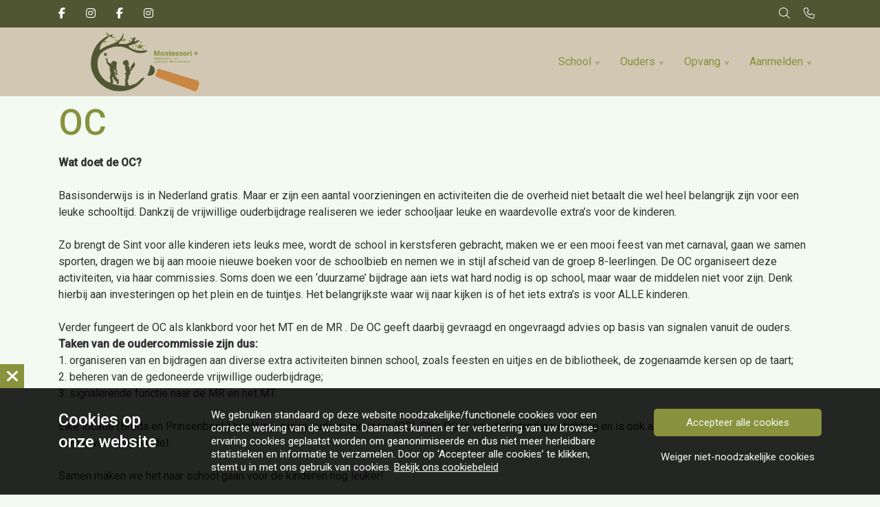

--- FILE ---
content_type: text/html; charset=UTF-8
request_url: https://montessoriplus.nl/oc/
body_size: 11909
content:
<!DOCTYPE html>
<html lang="nl-NL">
  <head>
  <meta charset="UTF-8">
  <meta http-equiv="X-UA-Compatible" content="IE=edge">
  <meta name="viewport" content="width=device-width, initial-scale=1">

  
  <link rel="preload" href="/app/themes/default/dist/sites/991/vendor/fa-brands-400.woff2" as="font" type="font/woff2" crossorigin>
  <link rel="preload" href="/app/themes/default/dist/sites/991/vendor/fa-solid-900.woff2" as="font" type="font/woff2" crossorigin>
  <link rel="preload" href="/app/themes/default/dist/sites/991/vendor/fa-regular-400.woff2" as="font" type="font/woff2" crossorigin>
  <link rel="preload" href="/app/themes/default/dist/sites/991/vendor/fa-duotone-900.woff2" as="font" type="font/woff2" crossorigin>
  <link rel="preload" href="/app/themes/default/dist/sites/991/vendor/fa-light-300.woff2" as="font" type="font/woff2" crossorigin>

  
          <link rel="stylesheet" id="sage/blog/main.css-css" href="/app/themes/default/dist/sites/991/styles/main.css?ver=1718307035" type="text/css" media="all" />
  
  
  <meta name='robots' content='index, follow, max-image-preview:large, max-snippet:-1, max-video-preview:-1' />

	<!-- This site is optimized with the Yoast SEO plugin v18.9 - https://yoast.com/wordpress/plugins/seo/ -->
	<title>OC - Montessori+ Breda</title>
	<link rel="canonical" href="https://montessoriplus.nl/oc/" />
	<meta property="og:locale" content="nl_NL" />
	<meta property="og:type" content="article" />
	<meta property="og:title" content="OC - Montessori+ Breda" />
	<meta property="og:description" content="Wat doet de OC? Basisonderwijs is in Nederland gratis. Maar er zijn een aantal voorzieningen en activiteiten die de overheid niet betaalt die wel heel belangrijk zijn voor een leuke schooltijd. Dankzij de vrijwillige ouderbijdrage realiseren we ieder schooljaar leuke en waardevolle extra&rsquo;s voor de kinderen. Zo brengt de Sint voor alle kinderen iets leuks &hellip; Lees verder" />
	<meta property="og:url" content="https://montessoriplus.nl/oc/" />
	<meta property="og:site_name" content="Montessori+ Breda" />
	<meta property="article:modified_time" content="2025-09-11T07:13:53+00:00" />
	<meta property="og:image" content="https://montessoriplus.nl/app/uploads/sites/991/2023/10/895140ce-78b8-443f-b2ef-740ac1f93cbe.jpeg" />
	<meta property="og:image:width" content="1500" />
	<meta property="og:image:height" content="1004" />
	<meta property="og:image:type" content="image/jpeg" />
	<meta name="twitter:card" content="summary_large_image" />
	<meta name="twitter:label1" content="Est. reading time" />
	<meta name="twitter:data1" content="2 minutes" />
	<script type="application/ld+json" class="yoast-schema-graph">{"@context":"https://schema.org","@graph":[{"@type":"WebSite","@id":"https://montessoriplus.nl/#website","url":"https://montessoriplus.nl/","name":"Montessori+ Breda","description":"Een andere Concapps Sites site","potentialAction":[{"@type":"SearchAction","target":{"@type":"EntryPoint","urlTemplate":"https://montessoriplus.nl/?s={search_term_string}"},"query-input":"required name=search_term_string"}],"inLanguage":"nl-NL"},{"@type":"ImageObject","inLanguage":"nl-NL","@id":"https://montessoriplus.nl/oc/#primaryimage","url":"/app/uploads/sites/991/2025/09/895140ce-78b8-443f-b2ef-740ac1f93cbe.jpeg","contentUrl":"/app/uploads/sites/991/2025/09/895140ce-78b8-443f-b2ef-740ac1f93cbe.jpeg","width":1500,"height":1004},{"@type":"WebPage","@id":"https://montessoriplus.nl/oc/#webpage","url":"https://montessoriplus.nl/oc/","name":"OC - Montessori+ Breda","isPartOf":{"@id":"https://montessoriplus.nl/#website"},"primaryImageOfPage":{"@id":"https://montessoriplus.nl/oc/#primaryimage"},"datePublished":"2023-10-24T19:00:17+00:00","dateModified":"2025-09-11T07:13:53+00:00","breadcrumb":{"@id":"https://montessoriplus.nl/oc/#breadcrumb"},"inLanguage":"nl-NL","potentialAction":[{"@type":"ReadAction","target":["https://montessoriplus.nl/oc/"]}]},{"@type":"BreadcrumbList","@id":"https://montessoriplus.nl/oc/#breadcrumb","itemListElement":[{"@type":"ListItem","position":1,"name":"Home","item":"https://montessoriplus.nl/"},{"@type":"ListItem","position":2,"name":"OC"}]}]}</script>
	<!-- / Yoast SEO plugin. -->


<link rel='dns-prefetch' href='//web.parentcom.eu' />
<script type="text/javascript">
/* <![CDATA[ */
window._wpemojiSettings = {"baseUrl":"https:\/\/s.w.org\/images\/core\/emoji\/14.0.0\/72x72\/","ext":".png","svgUrl":"https:\/\/s.w.org\/images\/core\/emoji\/14.0.0\/svg\/","svgExt":".svg","source":{"concatemoji":"https:\/\/montessoriplus.nl\/wp-includes\/js\/wp-emoji-release.min.js?ver=6.4.3"}};
/*! This file is auto-generated */
!function(i,n){var o,s,e;function c(e){try{var t={supportTests:e,timestamp:(new Date).valueOf()};sessionStorage.setItem(o,JSON.stringify(t))}catch(e){}}function p(e,t,n){e.clearRect(0,0,e.canvas.width,e.canvas.height),e.fillText(t,0,0);var t=new Uint32Array(e.getImageData(0,0,e.canvas.width,e.canvas.height).data),r=(e.clearRect(0,0,e.canvas.width,e.canvas.height),e.fillText(n,0,0),new Uint32Array(e.getImageData(0,0,e.canvas.width,e.canvas.height).data));return t.every(function(e,t){return e===r[t]})}function u(e,t,n){switch(t){case"flag":return n(e,"\ud83c\udff3\ufe0f\u200d\u26a7\ufe0f","\ud83c\udff3\ufe0f\u200b\u26a7\ufe0f")?!1:!n(e,"\ud83c\uddfa\ud83c\uddf3","\ud83c\uddfa\u200b\ud83c\uddf3")&&!n(e,"\ud83c\udff4\udb40\udc67\udb40\udc62\udb40\udc65\udb40\udc6e\udb40\udc67\udb40\udc7f","\ud83c\udff4\u200b\udb40\udc67\u200b\udb40\udc62\u200b\udb40\udc65\u200b\udb40\udc6e\u200b\udb40\udc67\u200b\udb40\udc7f");case"emoji":return!n(e,"\ud83e\udef1\ud83c\udffb\u200d\ud83e\udef2\ud83c\udfff","\ud83e\udef1\ud83c\udffb\u200b\ud83e\udef2\ud83c\udfff")}return!1}function f(e,t,n){var r="undefined"!=typeof WorkerGlobalScope&&self instanceof WorkerGlobalScope?new OffscreenCanvas(300,150):i.createElement("canvas"),a=r.getContext("2d",{willReadFrequently:!0}),o=(a.textBaseline="top",a.font="600 32px Arial",{});return e.forEach(function(e){o[e]=t(a,e,n)}),o}function t(e){var t=i.createElement("script");t.src=e,t.defer=!0,i.head.appendChild(t)}"undefined"!=typeof Promise&&(o="wpEmojiSettingsSupports",s=["flag","emoji"],n.supports={everything:!0,everythingExceptFlag:!0},e=new Promise(function(e){i.addEventListener("DOMContentLoaded",e,{once:!0})}),new Promise(function(t){var n=function(){try{var e=JSON.parse(sessionStorage.getItem(o));if("object"==typeof e&&"number"==typeof e.timestamp&&(new Date).valueOf()<e.timestamp+604800&&"object"==typeof e.supportTests)return e.supportTests}catch(e){}return null}();if(!n){if("undefined"!=typeof Worker&&"undefined"!=typeof OffscreenCanvas&&"undefined"!=typeof URL&&URL.createObjectURL&&"undefined"!=typeof Blob)try{var e="postMessage("+f.toString()+"("+[JSON.stringify(s),u.toString(),p.toString()].join(",")+"));",r=new Blob([e],{type:"text/javascript"}),a=new Worker(URL.createObjectURL(r),{name:"wpTestEmojiSupports"});return void(a.onmessage=function(e){c(n=e.data),a.terminate(),t(n)})}catch(e){}c(n=f(s,u,p))}t(n)}).then(function(e){for(var t in e)n.supports[t]=e[t],n.supports.everything=n.supports.everything&&n.supports[t],"flag"!==t&&(n.supports.everythingExceptFlag=n.supports.everythingExceptFlag&&n.supports[t]);n.supports.everythingExceptFlag=n.supports.everythingExceptFlag&&!n.supports.flag,n.DOMReady=!1,n.readyCallback=function(){n.DOMReady=!0}}).then(function(){return e}).then(function(){var e;n.supports.everything||(n.readyCallback(),(e=n.source||{}).concatemoji?t(e.concatemoji):e.wpemoji&&e.twemoji&&(t(e.twemoji),t(e.wpemoji)))}))}((window,document),window._wpemojiSettings);
/* ]]> */
</script>
<style id='wp-emoji-styles-inline-css' type='text/css'>

	img.wp-smiley, img.emoji {
		display: inline !important;
		border: none !important;
		box-shadow: none !important;
		height: 1em !important;
		width: 1em !important;
		margin: 0 0.07em !important;
		vertical-align: -0.1em !important;
		background: none !important;
		padding: 0 !important;
	}
</style>
<style id='global-styles-inline-css' type='text/css'>
body{--wp--preset--color--black: #000000;--wp--preset--color--cyan-bluish-gray: #abb8c3;--wp--preset--color--white: #ffffff;--wp--preset--color--pale-pink: #f78da7;--wp--preset--color--vivid-red: #cf2e2e;--wp--preset--color--luminous-vivid-orange: #ff6900;--wp--preset--color--luminous-vivid-amber: #fcb900;--wp--preset--color--light-green-cyan: #7bdcb5;--wp--preset--color--vivid-green-cyan: #00d084;--wp--preset--color--pale-cyan-blue: #8ed1fc;--wp--preset--color--vivid-cyan-blue: #0693e3;--wp--preset--color--vivid-purple: #9b51e0;--wp--preset--gradient--vivid-cyan-blue-to-vivid-purple: linear-gradient(135deg,rgba(6,147,227,1) 0%,rgb(155,81,224) 100%);--wp--preset--gradient--light-green-cyan-to-vivid-green-cyan: linear-gradient(135deg,rgb(122,220,180) 0%,rgb(0,208,130) 100%);--wp--preset--gradient--luminous-vivid-amber-to-luminous-vivid-orange: linear-gradient(135deg,rgba(252,185,0,1) 0%,rgba(255,105,0,1) 100%);--wp--preset--gradient--luminous-vivid-orange-to-vivid-red: linear-gradient(135deg,rgba(255,105,0,1) 0%,rgb(207,46,46) 100%);--wp--preset--gradient--very-light-gray-to-cyan-bluish-gray: linear-gradient(135deg,rgb(238,238,238) 0%,rgb(169,184,195) 100%);--wp--preset--gradient--cool-to-warm-spectrum: linear-gradient(135deg,rgb(74,234,220) 0%,rgb(151,120,209) 20%,rgb(207,42,186) 40%,rgb(238,44,130) 60%,rgb(251,105,98) 80%,rgb(254,248,76) 100%);--wp--preset--gradient--blush-light-purple: linear-gradient(135deg,rgb(255,206,236) 0%,rgb(152,150,240) 100%);--wp--preset--gradient--blush-bordeaux: linear-gradient(135deg,rgb(254,205,165) 0%,rgb(254,45,45) 50%,rgb(107,0,62) 100%);--wp--preset--gradient--luminous-dusk: linear-gradient(135deg,rgb(255,203,112) 0%,rgb(199,81,192) 50%,rgb(65,88,208) 100%);--wp--preset--gradient--pale-ocean: linear-gradient(135deg,rgb(255,245,203) 0%,rgb(182,227,212) 50%,rgb(51,167,181) 100%);--wp--preset--gradient--electric-grass: linear-gradient(135deg,rgb(202,248,128) 0%,rgb(113,206,126) 100%);--wp--preset--gradient--midnight: linear-gradient(135deg,rgb(2,3,129) 0%,rgb(40,116,252) 100%);--wp--preset--font-size--small: 13px;--wp--preset--font-size--medium: 20px;--wp--preset--font-size--large: 36px;--wp--preset--font-size--x-large: 42px;--wp--preset--spacing--20: 0.44rem;--wp--preset--spacing--30: 0.67rem;--wp--preset--spacing--40: 1rem;--wp--preset--spacing--50: 1.5rem;--wp--preset--spacing--60: 2.25rem;--wp--preset--spacing--70: 3.38rem;--wp--preset--spacing--80: 5.06rem;--wp--preset--shadow--natural: 6px 6px 9px rgba(0, 0, 0, 0.2);--wp--preset--shadow--deep: 12px 12px 50px rgba(0, 0, 0, 0.4);--wp--preset--shadow--sharp: 6px 6px 0px rgba(0, 0, 0, 0.2);--wp--preset--shadow--outlined: 6px 6px 0px -3px rgba(255, 255, 255, 1), 6px 6px rgba(0, 0, 0, 1);--wp--preset--shadow--crisp: 6px 6px 0px rgba(0, 0, 0, 1);}body { margin: 0; }.wp-site-blocks > .alignleft { float: left; margin-right: 2em; }.wp-site-blocks > .alignright { float: right; margin-left: 2em; }.wp-site-blocks > .aligncenter { justify-content: center; margin-left: auto; margin-right: auto; }:where(.is-layout-flex){gap: 0.5em;}:where(.is-layout-grid){gap: 0.5em;}body .is-layout-flow > .alignleft{float: left;margin-inline-start: 0;margin-inline-end: 2em;}body .is-layout-flow > .alignright{float: right;margin-inline-start: 2em;margin-inline-end: 0;}body .is-layout-flow > .aligncenter{margin-left: auto !important;margin-right: auto !important;}body .is-layout-constrained > .alignleft{float: left;margin-inline-start: 0;margin-inline-end: 2em;}body .is-layout-constrained > .alignright{float: right;margin-inline-start: 2em;margin-inline-end: 0;}body .is-layout-constrained > .aligncenter{margin-left: auto !important;margin-right: auto !important;}body .is-layout-constrained > :where(:not(.alignleft):not(.alignright):not(.alignfull)){max-width: var(--wp--style--global--content-size);margin-left: auto !important;margin-right: auto !important;}body .is-layout-constrained > .alignwide{max-width: var(--wp--style--global--wide-size);}body .is-layout-flex{display: flex;}body .is-layout-flex{flex-wrap: wrap;align-items: center;}body .is-layout-flex > *{margin: 0;}body .is-layout-grid{display: grid;}body .is-layout-grid > *{margin: 0;}body{padding-top: 0px;padding-right: 0px;padding-bottom: 0px;padding-left: 0px;}.wp-element-button, .wp-block-button__link{background-color: #32373c;border-width: 0;color: #fff;font-family: inherit;font-size: inherit;line-height: inherit;padding: calc(0.667em + 2px) calc(1.333em + 2px);text-decoration: none;}.has-black-color{color: var(--wp--preset--color--black) !important;}.has-cyan-bluish-gray-color{color: var(--wp--preset--color--cyan-bluish-gray) !important;}.has-white-color{color: var(--wp--preset--color--white) !important;}.has-pale-pink-color{color: var(--wp--preset--color--pale-pink) !important;}.has-vivid-red-color{color: var(--wp--preset--color--vivid-red) !important;}.has-luminous-vivid-orange-color{color: var(--wp--preset--color--luminous-vivid-orange) !important;}.has-luminous-vivid-amber-color{color: var(--wp--preset--color--luminous-vivid-amber) !important;}.has-light-green-cyan-color{color: var(--wp--preset--color--light-green-cyan) !important;}.has-vivid-green-cyan-color{color: var(--wp--preset--color--vivid-green-cyan) !important;}.has-pale-cyan-blue-color{color: var(--wp--preset--color--pale-cyan-blue) !important;}.has-vivid-cyan-blue-color{color: var(--wp--preset--color--vivid-cyan-blue) !important;}.has-vivid-purple-color{color: var(--wp--preset--color--vivid-purple) !important;}.has-black-background-color{background-color: var(--wp--preset--color--black) !important;}.has-cyan-bluish-gray-background-color{background-color: var(--wp--preset--color--cyan-bluish-gray) !important;}.has-white-background-color{background-color: var(--wp--preset--color--white) !important;}.has-pale-pink-background-color{background-color: var(--wp--preset--color--pale-pink) !important;}.has-vivid-red-background-color{background-color: var(--wp--preset--color--vivid-red) !important;}.has-luminous-vivid-orange-background-color{background-color: var(--wp--preset--color--luminous-vivid-orange) !important;}.has-luminous-vivid-amber-background-color{background-color: var(--wp--preset--color--luminous-vivid-amber) !important;}.has-light-green-cyan-background-color{background-color: var(--wp--preset--color--light-green-cyan) !important;}.has-vivid-green-cyan-background-color{background-color: var(--wp--preset--color--vivid-green-cyan) !important;}.has-pale-cyan-blue-background-color{background-color: var(--wp--preset--color--pale-cyan-blue) !important;}.has-vivid-cyan-blue-background-color{background-color: var(--wp--preset--color--vivid-cyan-blue) !important;}.has-vivid-purple-background-color{background-color: var(--wp--preset--color--vivid-purple) !important;}.has-black-border-color{border-color: var(--wp--preset--color--black) !important;}.has-cyan-bluish-gray-border-color{border-color: var(--wp--preset--color--cyan-bluish-gray) !important;}.has-white-border-color{border-color: var(--wp--preset--color--white) !important;}.has-pale-pink-border-color{border-color: var(--wp--preset--color--pale-pink) !important;}.has-vivid-red-border-color{border-color: var(--wp--preset--color--vivid-red) !important;}.has-luminous-vivid-orange-border-color{border-color: var(--wp--preset--color--luminous-vivid-orange) !important;}.has-luminous-vivid-amber-border-color{border-color: var(--wp--preset--color--luminous-vivid-amber) !important;}.has-light-green-cyan-border-color{border-color: var(--wp--preset--color--light-green-cyan) !important;}.has-vivid-green-cyan-border-color{border-color: var(--wp--preset--color--vivid-green-cyan) !important;}.has-pale-cyan-blue-border-color{border-color: var(--wp--preset--color--pale-cyan-blue) !important;}.has-vivid-cyan-blue-border-color{border-color: var(--wp--preset--color--vivid-cyan-blue) !important;}.has-vivid-purple-border-color{border-color: var(--wp--preset--color--vivid-purple) !important;}.has-vivid-cyan-blue-to-vivid-purple-gradient-background{background: var(--wp--preset--gradient--vivid-cyan-blue-to-vivid-purple) !important;}.has-light-green-cyan-to-vivid-green-cyan-gradient-background{background: var(--wp--preset--gradient--light-green-cyan-to-vivid-green-cyan) !important;}.has-luminous-vivid-amber-to-luminous-vivid-orange-gradient-background{background: var(--wp--preset--gradient--luminous-vivid-amber-to-luminous-vivid-orange) !important;}.has-luminous-vivid-orange-to-vivid-red-gradient-background{background: var(--wp--preset--gradient--luminous-vivid-orange-to-vivid-red) !important;}.has-very-light-gray-to-cyan-bluish-gray-gradient-background{background: var(--wp--preset--gradient--very-light-gray-to-cyan-bluish-gray) !important;}.has-cool-to-warm-spectrum-gradient-background{background: var(--wp--preset--gradient--cool-to-warm-spectrum) !important;}.has-blush-light-purple-gradient-background{background: var(--wp--preset--gradient--blush-light-purple) !important;}.has-blush-bordeaux-gradient-background{background: var(--wp--preset--gradient--blush-bordeaux) !important;}.has-luminous-dusk-gradient-background{background: var(--wp--preset--gradient--luminous-dusk) !important;}.has-pale-ocean-gradient-background{background: var(--wp--preset--gradient--pale-ocean) !important;}.has-electric-grass-gradient-background{background: var(--wp--preset--gradient--electric-grass) !important;}.has-midnight-gradient-background{background: var(--wp--preset--gradient--midnight) !important;}.has-small-font-size{font-size: var(--wp--preset--font-size--small) !important;}.has-medium-font-size{font-size: var(--wp--preset--font-size--medium) !important;}.has-large-font-size{font-size: var(--wp--preset--font-size--large) !important;}.has-x-large-font-size{font-size: var(--wp--preset--font-size--x-large) !important;}
.wp-block-navigation a:where(:not(.wp-element-button)){color: inherit;}
:where(.wp-block-post-template.is-layout-flex){gap: 1.25em;}:where(.wp-block-post-template.is-layout-grid){gap: 1.25em;}
:where(.wp-block-columns.is-layout-flex){gap: 2em;}:where(.wp-block-columns.is-layout-grid){gap: 2em;}
.wp-block-pullquote{font-size: 1.5em;line-height: 1.6;}
</style>
<script type="text/javascript" defer="defer" src="https://code.jquery.com/jquery-3.6.0.min.js?ver=3.6.0" id="jquery3-js"></script>
<link rel="https://api.w.org/" href="https://montessoriplus.nl/wp-json/" /><link rel="alternate" type="application/json" href="https://montessoriplus.nl/wp-json/wp/v2/pages/2927" /><meta name="generator" content="WordPress 6.4.3" />
<link rel='shortlink' href='https://montessoriplus.nl/?p=2927' />
<link rel="alternate" type="application/json+oembed" href="https://montessoriplus.nl/wp-json/oembed/1.0/embed?url=https%3A%2F%2Fmontessoriplus.nl%2Foc%2F" />
<link rel="alternate" type="text/xml+oembed" href="https://montessoriplus.nl/wp-json/oembed/1.0/embed?url=https%3A%2F%2Fmontessoriplus.nl%2Foc%2F&#038;format=xml" />

      
    <link rel="preload" href="https://fonts.googleapis.com/css?family=Roboto:regular&display=swap" as="style" onload="this.onload=null;this.rel='stylesheet'">
    <noscript><link rel="stylesheet" href="https://fonts.googleapis.com/css?family=Roboto:regular&display=swap" type="text/css" media="all" /></noscript>
        
    <link rel="preload" href="https://fonts.googleapis.com/css?family=Roboto:500&display=swap" as="style" onload="this.onload=null;this.rel='stylesheet'">
    <noscript><link rel="stylesheet" href="https://fonts.googleapis.com/css?family=Roboto:500&display=swap" type="text/css" media="all" /></noscript>
        <link rel="shortcut icon" href="https://mobilecms.blob.core.windows.net/appfiles/app_4789/favicon.png" />
  
  
  
  
  
      <style type="text/css">@media (max-width: 992px) {.h1-title, h1 {font-size: 2.5rem !important;}}
.lightbox .lb-image {max-width: inherit !important;}
img, iframe {max-width: 100% !important;}

@media (max-width: 768px) {.h1-title, h1 {line-height: 1 !important;}}
@media (max-width: 768px) {.content-3 .container .content {overflow: auto !important;}}
.h1-title {color: #CA8844;}
.text-center {
    padding-left: 0;
    padding-right: 0;
}
.content-6 .row .content_container h2 {
    font-size: 20px !important;
    line-height: 2rem;
    padding-bottom: 120px;
    vertical-align: text-top !important;
}
.content-6 .row .content_container .content {
    justify-content: flex-start;
}
.content-31 h3 {font-size: 14px !important;}
.content-31 .ups-icon img {
    height: 155px;
}
div.footer-menu {
    background-color: #D1C7B3;
}
.navigation-1 .main-navigation a {
    color: #88913C;
}
.fa-youtube::before {
    content: "";
}
.fa-twitter:before {
    content: "";
}</style>
  
  
  
  
  
  
  
  
  </head>
  <body data-rsssl=1 class="page-template-default page page-id-2927 oc app-data index-data singular-data page-data page-2927-data page-oc-data">
      
        <header class="nopadding bg-color3 navigation-1 fixed 
    " style="">
      <div class="pre-head-1 pre-head bg-color3" style="
  background: #505632;; 
  height: ; 
  padding-top: 0.5rem; 
  padding-bottom: 0.5rem; 
  ">
  <div class="container">
    <div class="row">
      <div class="col-3 d-none d-md-flex text-left">
                  <ul class="share-list">
                                                          <li class="col">
                  <a rel="nofollow noopener" target="_blank" href="https://www.facebook.com/MontessorischoolBreda/?locale=nl_NL">
                    <p><i class="fa-brands fa-facebook-f" style="color: #FFFFFF;; "></i></p>
                  </a>
                </li>
                                                                                                  <li class="col">
                  <a rel="nofollow noopener" target="_blank" href="https://www.instagram.com/montessoribreda/">
                    <p><i class="fa-brands fa-instagram" style="color: #FFFFFF;; "></i></p>
                  </a>
                </li>
                                                                        <li class="col">
                  <a rel="nofollow noopener" target="_blank" href="https://www.facebook.com/MontessoriPrinsenbeek/">
                    <p><i class="fa-brands fa-twitter" style="color: #FFFFFF;; "></i></p>
                  </a>
                </li>
                                                                        <li class="col">
                  <a rel="nofollow noopener" target="_blank" href="https://www.instagram.com/montessori_plus_prinsenbeek/">
                    <p><i class="fa-brands fa-youtube" style="color: #FFFFFF;; "></i></p>
                  </a>
                </li>
                                    </ul>
              </div>
      <div class="col-7 col-md-6 text-md-center text-sm-left">
        <p style="color: #FFFFFF;;">
          
        </p>
      </div>
      <div class="col-5 col-md-3 d-md-flex text-right" style="fill: #FFFFFF;; color: #FFFFFF;;">
        <style>
          .pre-head-1 .collapsed-search form .submit-button, 
          .pre-head-1 .collapsed-search form input, 
          .pre-head-1 .absolute-search .fa-light,
          .pre-head-1 a { color: #FFFFFF;; }
        </style>
        <div class="absolute-search search-container ">
  <form action="https://montessoriplus.nl/" class="fields-1 search-form" role="search" method="get">
    <input type="text" id="search-field" name="s" class="form-field" placeholder="Zoeken" aria-label="Zoeken">
    <a href="javascript:;" class="submit-button" title="Zoeken">
      <i class="fa-light fa-magnifying-glass"></i>
    </a>
  </form>
</div>                  <div class="contact_button ">
            <a href="tel:076 5207779" rel="nofollow" class="" title="Contact knop" style="margin-right: 10px; color: #FFFFFF;;">
              <i class="fa-light fa-phone"></i>
            </a>
          </div>
              </div>
    </div>
  </div>
</div>
    <div class="container relative nav_container">
    <div class="row">
      <div class="col-12 header-col">
        <a href="https://montessoriplus.nl" class="main-logo">
          <img src="https://mobilecms.blob.core.windows.net/appfiles/app_4789/weblogo.png" alt="Montessori+ Breda" title="Montessori+ Breda" />
        </a>
        <div class="mobilemenu-hamburger-button js_mobilemenu-btn d-flex d-lg-none right" title="Menuknop">
  <div class="mobilemenu-hamburger-wrapper">
    <input class="checkbox-toggle" type="checkbox" />
    <div class="hamburger">
      <div></div>
    </div>
  </div>
</div>        <nav class="navbar navbar-expand right main-navigation js_main-navigation d-lg-block nopadding">
          <button class="navbar-toggler" type="button" data-toggle="collapse" data-target="#navbarNavDropdown" aria-controls="navbarNavDropdown" aria-expanded="false" aria-label="Navigatie schakelen">
            <span class="navbar-toggler-icon"></span>
          </button>
          <div class="collapse navbar-collapse justify-content-end" id="navbarNavDropdown">
                          <div class="menu-hoofd-navigatie-container"><ul id="menu-hoofd-navigatie" class="nav"><li class="menu-item menu-item-has-children menu-item-no-link"><a href="#" target="" rel="" title="School">School</a>
<ul class="sub-menu">
<li class="menu-item menu-item-has-link"><a href="https://montessoriplus.nl/visie-kernwaarden/" target="" rel="" title="Visie / kernwaarden">Visie / kernwaarden</a></li>
<li class="menu-item menu-item-has-link"><a href="https://montessoriplus.nl/schoolgids-ondersteuningsprofiel/" target="" rel="" title="Schoolgids + ondersteuningsprofiel">Schoolgids + ondersteuningsprofiel</a></li>
<li class="menu-item menu-item-has-link"><a href="https://montessoriplus.nl/montessori-afdeling/" target="" rel="" title="Montessori afdeling">Montessori afdeling</a></li>
<li class="menu-item menu-item-has-link"><a href="https://montessoriplus.nl/hb-afdeling/" target="" rel="" title="HB afdeling">HB afdeling</a></li>
<li class="menu-item menu-item-has-link"><a href="https://montessoriplus.nl/kinderraad/" target="" rel="" title="Kinderraad">Kinderraad</a></li>
<li class="menu-item menu-item-has-link"><a href="https://montessoriplus.nl/veilige-school/" target="" rel="" title="Veilige school">Veilige school</a></li>
<li class="menu-item menu-item-has-link"><a href="https://montessoriplus.nl/jobs/vacatures/" target="" rel="" title="Vacatures">Vacatures</a></li>
</ul>
<button class="menu-item-open-submenu d-lg-none"></button></li>
<li class="menu-item menu-item-current menu-item-current menu-item-has-children menu-item-current menu-item-current menu-item-no-link"><a href="#" target="" rel="" title="Ouders">Ouders</a>
<ul class="sub-menu">
<li class="menu-item menu-item-has-link"><a href="https://montessoriplus.nl/category/nieuwe-ouders/" target="" rel="" title="Nieuwe ouders">Nieuwe ouders</a></li>
<li class="menu-item menu-item-has-link"><a href="https://montessoriplus.nl/schooltijden-en-vakanties/" target="" rel="" title="Schooltijden en vakanties">Schooltijden en vakanties</a></li>
<li class="menu-item menu-item-has-link"><a href="https://montessoriplus.nl/mr/" target="" rel="" title="MR">MR</a></li>
<li class="menu-item menu-item-current menu-item-has-link"><a href="https://montessoriplus.nl/oc/" target="" rel="" title="OC">OC</a></li>
<li class="menu-item menu-item-has-link"><a href="https://montessoriplus.nl/ziekmelding-en-verlof-aanvragen/" target="" rel="" title="Ziekmelding en verlofaanvraag">Ziekmelding en verlofaanvraag</a></li>
<li class="menu-item menu-item-has-link"><a href="https://montessoriplus.nl/parro/" target="" rel="" title="Parro">Parro</a></li>
</ul>
<button class="menu-item-open-submenu d-lg-none"></button></li>
<li class="menu-item menu-item-has-children menu-item-no-link"><a href="#" target="" rel="" title="Opvang">Opvang</a>
<ul class="sub-menu">
<li class="menu-item menu-item-has-link"><a href="https://montessoriplus.nl/kinderopvang/" target="" rel="" title="Samenwerking kinderopvang">Samenwerking kinderopvang</a></li>
</ul>
<button class="menu-item-open-submenu d-lg-none"></button></li>
<li class="menu-item menu-item-has-children menu-item-no-link"><a href="#" target="" rel="" title="Aanmelden">Aanmelden</a>
<ul class="sub-menu">
<li class="menu-item menu-item-has-link"><a href="https://montessoriplus.nl/4-jarige-of-jonger/" target="" rel="" title="Aannamebeleid 4 jarige">Aannamebeleid 4 jarige</a></li>
<li class="menu-item menu-item-has-link"><a href="https://montessoriplus.nl/5-jaar-en-ouder/" target="" rel="" title="Aannamebeleid 5 jaar en ouder">Aannamebeleid 5 jaar en ouder</a></li>
<li class="menu-item menu-item-has-link"><a href="https://montessoriplus.nl/hb-afdeling-2/" target="" rel="" title="Aannamebeleid HB afdeling">Aannamebeleid HB afdeling</a></li>
<li class="menu-item menu-item-has-link"><a href="https://montessoriplus.nl/informatieochtend-hb/" target="" rel="" title="Informatieochtend HB">Informatieochtend HB</a></li>
<li class="menu-item menu-item-has-link"><a href="https://montessoriplus.nl/locations/contact/" target="" rel="" title="Aanmelden Prinsenbeek">Aanmelden Prinsenbeek</a></li>
<li class="menu-item menu-item-has-link"><a href="https://montessoriplus.nl/locations/contact-locatie-breda/" target="" rel="" title="Aanmelden Breda">Aanmelden Breda</a></li>
</ul>
<button class="menu-item-open-submenu d-lg-none"></button></li>
</ul></div>
                                  </div>
        </nav>
      </div>
    </div>
  </div>
  
  </header>
      <div class="content-wrapper ">
                  <section class="content-12" id="cc_Module_1_content_12" style="    ">
  <div class="container">
    <div class="row">
            <div class="col-md-12 ">
                  <h1 class="">OC</h1>
                                        
        <!-- Include Event type -->
        
        <!-- Include Board type -->
        
        <div class="">
                      <strong>Wat doet de OC?</strong><br />
<br />
Basisonderwijs is in Nederland gratis. Maar er zijn een aantal voorzieningen en activiteiten die de overheid niet betaalt die wel heel belangrijk zijn voor een leuke schooltijd. Dankzij de vrijwillige ouderbijdrage realiseren we ieder schooljaar leuke en waardevolle extra&rsquo;s voor de kinderen.<br />
<br />
Zo brengt de Sint voor alle kinderen iets leuks mee, wordt de school in kerstsferen gebracht, maken we er een mooi feest van met carnaval, gaan we samen sporten, dragen we bij aan mooie nieuwe boeken voor de schoolbieb en nemen we in stijl afscheid van de groep 8-leerlingen. De OC organiseert deze activiteiten, via haar commissies. Soms doen we een &lsquo;duurzame&rsquo; bijdrage aan iets wat hard nodig is op school, maar waar de middelen niet voor zijn. Denk hierbij aan investeringen op het plein en de tuintjes. Het belangrijkste waar wij naar kijken is of het iets extra&rsquo;s is voor ALLE kinderen.<br />
<br />
Verder fungeert de OC als klankbord voor het MT en de MR . De OC geeft daarbij gevraagd en ongevraagd advies op basis van signalen vanuit de ouders.&nbsp;<br />
<strong>Taken van de oudercommissie zijn dus:</strong><br />
1. organiseren van en bijdragen aan diverse extra activiteiten binnen school, zoals feesten en uitjes en de bibliotheek, de zogenaamde kersen op de taart;<br />
2. beheren van de gedoneerde vrijwillige ouderbijdrage;<br />
3. signalerende functie naar de MR en het MT<br />
<br />
Elke locatie (Breda en Prinsenbeek) heeft zijn eigen oudercommissie (OC). Elke OC is een zelfstandige stichting en is ook als zodanig ingeschreven bij de Kamer van Koophandel.&nbsp;<br />
<br />
Samen maken we het naar school gaan voor de kinderen nog leuker!<br />
<br />
<strong>Hoe is de OC georganiseerd?</strong><br />
De OC bestaat uit een Voorzitter, Penningmeester, Secretaris en OC-leden belast met de organisatie van activiteiten. De OC wordt daarnaast ondersteund door minimaal &eacute;&eacute;n leerkracht van de locatie en vrijwillige ouders die mee willen helpen bij een specifieke activiteit.<br />
De OC komt vier tot zes keer per jaar bij elkaar op school voor afstemming van afspraken. Deze vergaderdata staan weergegeven op de activiteitenkalender van school.&nbsp;<br />
<br />
<strong>Ouderbijdrage</strong><br />
De oudercommissie (OC) ontvangt jaarlijks de vrijwillige ouderbijdrage en beheert en gebruikt deze gelden voor de organisatie van leuke aanvullende activiteiten voor de leerlingen. Ze doet dit in samenwerking met het managementteam (MT) en de kinderraad. De Medezeggenschapsraad (MR) houdt toezicht op een evenredige en valide besteding van de ouderbijdrage.<br />
Voor dit schooljaar is de bijdrage vastgesteld op 29,50 per kind. Als een kind na 1 januari op school komt, vragen wij een bijdrage van 15,00 en als een kind na 1 april op school start hoeven jullie geen ouderbijdrage over te maken.<br />
We benadrukken graag dat de bijdrage vrijwillig is. Ook als je deze niet kunt of wilt betalen mogen de kinderen aan alle activiteiten deelnemen. Maar zonder jullie bijdrage zullen we helaas niet alles kunnen realiseren.
                  </div>
      </div>
    </div>
  </div>
</section><section id="lesson-list" class="list-5" style="      ">
      <div class="container">
    <div class="row">
      <div class="col-12">
        <div class="content_container " style="">
                                                          </div>
      </div>
              <div class="col-lg-4 col-md-6 archive-item align-bottom ">
        <a href="https://montessoriplus.nl/oc-lijst/oc-breda/">
      <div class="archive-item-container bg-color1 border-radius default-shadow">
      <div class="background-box zoomable" style="background-image: url('')"></div>
      <div class="content">
                      
                  <h4>OC Breda</h4>
      </div>
    </div>
      </a>
</div>
              <div class="col-lg-4 col-md-6 archive-item align-bottom ">
        <a href="https://montessoriplus.nl/oc-lijst/oc-prinsenbeek/">
      <div class="archive-item-container bg-color1 border-radius default-shadow">
      <div class="background-box zoomable" style="background-image: url('')"></div>
      <div class="content">
                      
                  <h4>OC Prinsenbeek</h4>
      </div>
    </div>
      </a>
</div>
          </div>
  </div>
  </section>

              </div>
      <footer class="footer-3
   has-border    bg-color2 ">
      <div class="slant-border slant-border-top">
      <svg version="1.1" xmlns="http://www.w3.org/2000/svg" xmlns:xlink="http://www.w3.org/1999/xlink" x="0px" y="0px"
	 viewBox="0 0 1440 100" style="enable-background:new 0 0 1440 100;" xml:space="preserve">
<style type="text/css">
	.st0{opacity:0.5;enable-background:new    ;}
</style>
<g>
	<g transform="translate(-1.000000, 0.000000)">
		<path class="st0" d="M1,65.3c275.8,4.7,461.6-41,612.4-33.2c110.8,5.7,170.9,21.5,287.3-6s291.3-33.1,475-17.4
			c44.6,3.8,66.4,3.5,65.2-0.9V100H1V65.3z"/>
		<path d="M1.1,67.7C73.9,44.8,193,51,303.5,55.2c110.5,4.3,342.9,15.3,458.9-9.4c116-24.8,203.7-48.1,386.1-28.5S1441,4.8,1441,4.8
			V100H1L1.1,67.7z"/>
	</g>
</g>
</svg>
    </div>
    
  <div class="container-fluid nopadding">
    <div class="container">
      <div class="row">
        <div class="col-lg-4 col-md-6 col-sm-12">
          <h3 class="h3-title">Contactgegevens</h3>
                                <p>
                          Montessori+ Breda

                                      <p>
                      <p>
                          Jan Nieuwenhuyzenstraat 15

                              <br />
                                        4818 RH Breda

                                      <p>
                      <p>
                          <a href="tel:076 5207779">Telefoon: 076 5207779</a>

                              <br />
                                        <a href="mailto:administratie@montessoriplus.nl">E-mail: administratie@montessoriplus.nl</a>

                                      <p>
                            </div>
        <!-- Column 2 -->
                              <div class="col-lg-4 col-md-4 col-sm-12">
                      <div class="footer-head">
              <h3>
                
              </h3>
            </div>
            <p>
              <br />
Montessori+ Prinsenbeek
<p dir="ltr">Straatweide 30<br />
4841 ND Prinsenbeek<br />
&nbsp;</p>

<p dir="ltr">Telefoon: 076 5413230<br />
administratie@montessoriplus.nl<br />
&nbsp;</p>
<br />
&nbsp;
            </p>
          </div>
        
        <!-- Column 3 -->
                              <div class="col-lg-4 col-md-4 col-sm-12">
                      <div class="footer-head">
              <h3>
                Bestuurskantoor
              </h3>
            </div>
            <p>
              <strong>Stichting Onderwijsgroep Markant-LeerSaam</strong><br />
Heerbaan 250<br />
4817 NL Breda<br />
<br />
E-mail: <a href="mailto:noorderlicht@markantonderwijs.nl"><span>info@markantonderwijs.nl</span></a><br />
Website:&nbsp;<a href="https://markantleersaam.nl/" target="_blank">https://markantleersaam.nl</a><br />
<br />
<img src="https://mobilecms.blob.core.windows.net/appfiles/app_4803/None/8d011fcc-d7b0-405f-9071-7c5e387a4c38.png" style="height:60px; width:250px" />
            </p>
          </div>
                
      </div>
                  <hr />
          <div class="row">
            <ul class="share-list">
                                                                  <li class="col">
                    <a rel="nofollow noopener" target="_blank" href="https://www.facebook.com/MontessorischoolBreda/?locale=nl_NL">
                      <h3><i class="fa-brands fa-facebook-f"></i></h3>
                    </a>
                  </li>
                                                                                                                <li class="col">
                    <a rel="nofollow noopener" target="_blank" href="https://www.instagram.com/montessoribreda/">
                      <h3><i class="fa-brands fa-instagram"></i></h3>
                    </a>
                  </li>
                                                                                  <li class="col">
                    <a rel="nofollow noopener" target="_blank" href="https://www.facebook.com/MontessoriPrinsenbeek/">
                      <h3><i class="fa-brands fa-twitter"></i></h3>
                    </a>
                  </li>
                                                                                  <li class="col">
                    <a rel="nofollow noopener" target="_blank" href="https://www.instagram.com/montessori_plus_prinsenbeek/">
                      <h3><i class="fa-brands fa-youtube"></i></h3>
                    </a>
                  </li>
                                          </ul>
          </div>
              </div>

  <div class="footer-menu">
  <div class="container-fluid">
    <div class="container">
      <div class="row">
                  <div class="col-lg-6 col-md-12" style="align-self: flex-end;">
            Copyright Montessori+ Breda 2025
                          - Aangeboden door <a href="https://parentcom.nl/" target="_blank" rel="noopener noreferrer">ParentCom</a>
                      </div>
        
        <div class="col-lg-6 col-md-12">
                      <ul id="menu-voet-navigatie" class="list-inline float-lg-right">
                                                <li class="menu-item">
                    <a href="https://montessoriplus.nl/disclaimer/">Disclaimer</a>
                  </li>
                                                                <li class="menu-item">
                    <a href="https://montessoriplus.nl/cookiebeleid/">Cookiebeleid</a>
                  </li>
                                          </ul>
                  </div>
      </div>
    </div>
  </div>
</div></footer>
      <section class="cookiebanner">
    <div class="fixed js_cookie cookie">
      <a href="javascript:;" class="close-cookie js_close-cookie bg-color1 fa fa-xmark absolute">&nbsp;</a>
      <div class="container relative">
        <div class="cookie-title absolute">Cookies op <br>onze website</div>
        <p class="left">We gebruiken standaard op deze website noodzakelijke/functionele cookies voor een correcte werking van de website. Daarnaast kunnen er ter verbetering van uw browse-ervaring cookies geplaatst worden om geanonimiseerde en dus niet meer herleidbare statistieken en informatie te verzamelen. Door op ‘Accepteer alle cookies’ te klikken, stemt u in met ons gebruik van cookies. <a href="/cookiebeleid" target="_blank" class="read-more-cookies">Bekijk ons cookiebeleid</a></p>
        <!-- <div class="only-mobile left">
          <a href="javascript:;" class="read-more-cookies js_read-more-cookies">Cookies op <br>onze website</a>
        </div> -->
        <div class="buttons-holder absolute">
          <a href="javascript:;" class="agree-cookies bg-color1 text-center js_agree" title="Accepteer alle cookies">
            <span>Accepteer alle cookies</span>
          </a>
          <a href="javascript:;" class="refuse-cookies text-center js_refuse" title="Weiger niet-noodzakelijke cookies">
            <span>Weiger niet-noodzakelijke cookies</span>
          </a>
        </div>
      </div>
    </div>

    <div class="cookiebanner-badge-btn bg-color1 d-none">Cookie instellingen</div>
  </section>
            
        <script type="text/javascript">
        /* <![CDATA[ */
        var cc_object = {"google_maps_key":"AIzaSyC_IF1LH5X3-5wjfSUGx2Gy30FwGA_PElc"};
        /* ]]> */
        </script>
    <script type="text/javascript" id="sage/main.js-js-extra">
/* <![CDATA[ */
var ajax_object = {"ajax_url":"https:\/\/montessoriplus.nl\/wp-admin\/admin-ajax.php","ajax_nonce":"238c5befa6","site_name":"Montessori+ Breda"};
/* ]]> */
</script>
<script type="text/javascript" defer="defer" src="/app/themes/default/dist/sites/991/scripts/main.js?ver=1718307035" id="sage/main.js-js"></script>
        </body>
</html>
